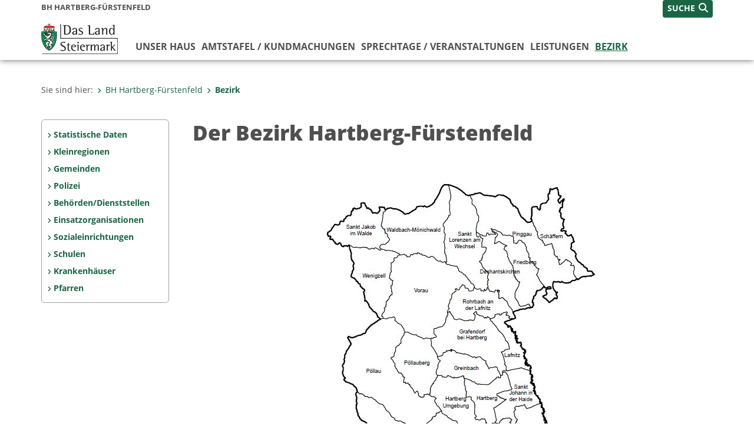

--- FILE ---
content_type: text/html;charset=UTF-8
request_url: https://www.bh-hartberg-fuerstenfeld.steiermark.at/cms/list/59835287/DE/?page=5
body_size: 6528
content:
<!DOCTYPE html><html lang="de" class="spt">
<!-- icomedias Enterprise|CMS, content and information management by icomedias gmbh - http://icomedias.com/ -->
<head><meta http-equiv="Content-Type" content="text/html; charset=utf-8"><meta name="viewport" content="width=device-width, initial-scale=1"><title>Bezirk  - BH Hartberg-Fürstenfeld - Land Steiermark</title><meta name="description" content="Verwaltung, Land Steiermark, BH Hartberg-Fürstenfeld, Bezirkshauptmannschaft"><meta name="keywords" content="Verwaltung, Land Steiermark, BH Hartberg-Fürstenfeld, Bezirkshauptmannschaft"><meta name="author" content="BH Hartberg-Fürstenfeld - Land Steiermark"><meta name="generator" content="ico-cms"><meta property="og:title" content="Bezirk "><meta property="og:type" content="website"><meta property="og:url" content="https://www.bh-hartberg-fuerstenfeld.steiermark.at/cms/list/59835287/DE/"><meta property="og:image" content="https://www.verwaltung.steiermark.at/common/g/fb-sharer-image.jpg"><meta property="og:description" content="Bezirk "><meta property="og:site_name" content="BH Hartberg-Fürstenfeld - Land Steiermark"><meta property="og:locale" content="de_DE"><link href="/common/2020/fonts/opensans/css/opensans.css?v=20251211" rel="stylesheet"><link href="/common/2024/fonts/fontawesome/css/allfacss.minified.css?v=20251211" rel="stylesheet"><link href="/common/2024/css/allcss.minified.css?v=20251211" rel="stylesheet"><link href="/common/2020/css/jquery-ui.min.css?v=20251211" rel="stylesheet"><link href="/common/css/jquery-ui.structure.css?v=20251211" rel="stylesheet"><link href="/common/css/jquery-ui.theme.css?v=20251211" rel="stylesheet"><link href="/common/css/jquery.multiselect.css?v=20251211" rel="stylesheet"><link href="/common/2024/css/core-land.min.css?v=20251211" rel="stylesheet"><script>
    var _sitelang = 'DE';
    var _cmscontext = '59835287';
    var _cmsarticle = '';
</script><script src="/common/2024/js/allscripts.minified.js?v=20251211"></script><script src="/common/2020/js/jquery-ui.min.js?v=20251211"></script><script src="/common/js/jsrender.js?v=20251211"></script><script src="/common/js/jquery.multiselect.js?v=20251211"></script><script src="/common/js/jquery.scrollTo.js?v=20251211"></script><script src="/common/2024/js/scripts.js?v=20251211"></script><script src="/common/js/scriptssharednewsportal.minified.js?v=20251211"></script><link href="/common/2024/img/favicon.ico" rel="shortcut icon"><link href="/common/2024/img/apple-icon-57x57.png" rel="apple-touch-icon" sizes="57x57"><link href="/common/2024/img/apple-icon-60x60.png" rel="apple-touch-icon" sizes="60x60"><link href="/common/2024/img/apple-icon-72x72.png" rel="apple-touch-icon" sizes="72x72"><link href="/common/2024/img/apple-icon-76x76.png" rel="apple-touch-icon" sizes="76x76"><link href="/common/2024/img/apple-icon-114x114.png" rel="apple-touch-icon" sizes="114x114"><link href="/common/2024/img/apple-icon-120x120.png" rel="apple-touch-icon" sizes="120x120"><link href="/common/2024/img/apple-icon-144x144.png" rel="apple-touch-icon" sizes="144x144"><link href="/common/2024/img/apple-icon-152x152.png" rel="apple-touch-icon" sizes="152x152"><link href="/common/2024/img/apple-icon-180x180.png" rel="apple-touch-icon" sizes="180x180"><link href="/common/2024/img/android-icon-192x192.png" rel="icon" type="image/png" sizes="192x192"><link href="/common/2024/img/favicon-32x32.png" rel="icon" type="image/png" sizes="32x32"><link href="/common/2024/img/favicon-96x96.png" rel="icon" type="image/png" sizes="96x96"><link href="/common/2024/img/favicon-16x16.png" rel="icon" type="image/png" sizes="16x16"><meta name="msapplication-TileColor" content="#ffffff"><meta name="msapplication-TileImage" content="/common/2024/img/ms-icon-144x144.png"><meta name="theme-color" content="#ffffff"></head><body class="page-list server_59450161"><header class="land"><section id="accessible_statement" class="container-fluid d-print-none"><div class="row"><div class="col"><div class="heading">Navigation und Service</div><a accesskey="0" title="[Alt+0] Zum Inhalt" href="/cms/list/59835287/DE/?page=5#main-content" rel="nofollow">[Alt + 0] - Zum Inhalt</a><a accesskey="1" title="[Alt+1] Zur Startseite" href="/" target="_top" rel="nofollow">[Alt + 1] - Zur Startseite</a><a accesskey="2" title="[Alt+2] Zur Suche" href="/cms/list/59835287/DE/?page=5#top-search" rel="nofollow">[Alt + 2] - Zur Suche</a><a accesskey="3" title="[Alt+3] Zur Hautpnavigation" href="/cms/list/59835287/DE/?page=5#navbar-collapse-top" rel="nofollow">[Alt + 3] - Zur Hauptnavigation</a><a accesskey="4" title="[Alt+4] Zur Subnavigation" href="/cms/list/59835287/DE/?page=5#left-content" rel="nofollow">[Alt + 4] - Zur Subnavigation</a><a accesskey="5" title="[Alt+5] Kontakt" href="/cms/list/59835287/DE/?page=5#footer" rel="nofollow">[Alt + 5] - Kontakt</a></div></div></section><section class="container-fluid padding-md-device server-language-search-navbutton"><div class="container px-0"><div class="row g-0"><div class="col-6 server"><div class="servername">BH Hartberg-Fürstenfeld</div></div><div class="col-6 language-search-navbutton d-print-none"><div class="navbutton-wrapper d-lg-none"><button data-trigger="navbarNav" class="navbar-toggler" type="button" title="Menü einblenden"><i class="fa-solid fa-bars"></i></button></div><div class="search-wrapper"><a data-bs-toggle="offcanvas" href="#offcanvasSearch" role="button" aria-controls="offcanvasSearch" title="Suche"><span class="wording">SUCHE</span><span class="fa-solid fa-search"></span></a></div></div></div></div></section><section class="container px-0 padding-md-device logo-main-menu"><div class="row g-0"><div class="col-4 col-lg-2 logo"><figure><a href="/" target="_top" title="Link zur Startseite"><img src="/cms/bilder/983522/80/0/0/64f8920e/Land_Steiermark_2024.png" alt="Link zur Startseite" title="Link zur Startseite" /></a></figure></div><div class="col-lg-10 main-menu d-print-none"><div class="row g-0"><div class="col-12"><nav id="navbarNav" class="navbar navbar-expand-lg nav-bg mobile-offcanvas" aria-label="Primary"><div class="container-fluid px-0"><div class="offcanvas-header"><h5 class="offcanvas-title d-inline"> </h5><span class="btn-close-menu float-end" title="Menü ausblenden"><i class="fa-solid fa-circle-xmark fa-2xl"></i></span></div><ul class="nav navbar-nav" id="menu-mainnav"><li class=""><a href="/cms/ziel/59834682/DE/" title="Unser Haus" target="_top">Unser Haus</a><div class="flyout-outer container px-0 d-none d-lg-block"><ul class="flyout row"><li class="col-md-3"><a href="/cms/ziel/60023283/DE/" title="Referate / Stabsstellen" target="_top"><span class="fa-solid fa-angle-right icon-right arrow-styling" aria-hidden="true"></span>Referate / Stabsstellen</a></li><li class="col-md-3"><a href="/cms/ziel/59835708/DE/" title="Kontakt - Öffnungszeiten" target="_top"><span class="fa-solid fa-angle-right icon-right arrow-styling" aria-hidden="true"></span>Kontakt - Öffnungszeiten</a></li><li class="col-md-3"><a href="/cms/ziel/59835626/DE/" title="Chronik" target="_top"><span class="fa-solid fa-angle-right icon-right arrow-styling" aria-hidden="true"></span>Chronik</a></li><li class="col-md-3"><a href="/cms/ziel/61872070/DE/" title="Vision/Mission/Leitbild" target="_top"><span class="fa-solid fa-angle-right icon-right arrow-styling" aria-hidden="true"></span>Vision/Mission/Leitbild</a></li><li class="clearfix w-100 d-none d-lg-block pd-0"><li class="col-md-3"><a href="/cms/ziel/61872142/DE/" title="Statistische Daten" target="_top"><span class="fa-solid fa-angle-right icon-right arrow-styling" aria-hidden="true"></span>Statistische Daten</a></li><li class="col-md-3"><a href="/cms/ziel/113157933/DE/" title="Notrufe / Notdienste" target="_top"><span class="fa-solid fa-angle-right icon-right arrow-styling" aria-hidden="true"></span>Notrufe / Notdienste</a></li><li class="col-md-3"><a href="/cms/ziel/59835209/DE/" title="Elternberatungszentrum" target="_top"><span class="fa-solid fa-angle-right icon-right arrow-styling" aria-hidden="true"></span>Elternberatungszentrum</a></li></ul></div></li><li class=""><a href="/cms/ziel/59835872/DE/" title="Amtstafel / Kundmachungen" target="_top">Amtstafel / Kundmachungen</a><div class="flyout-outer container px-0 d-none d-lg-block"><ul class="flyout row"><li class="col-md-3"><a href="http://www.bh-hartberg-fuerstenfeld.steiermark.at/cms/ziel/59835708/DE/" title="Öffnungszeiten / Amtsstunden / Parteienverkehr" target="_top"><span class="fa-solid fa-angle-right icon-right arrow-styling" aria-hidden="true"></span>Öffnungszeiten / Amtsstunden / Parteienverkehr</a></li><li class="col-md-3"><a href="/cms/ziel/140738375/DE/" title="Verordnungen" target="_top"><span class="fa-solid fa-angle-right icon-right arrow-styling" aria-hidden="true"></span>Verordnungen</a></li><li class="col-md-3"><a href="http://www.bh-hartberg-fuerstenfeld.steiermark.at/cms/ziel/59835872/DE/" title="Termine: Verhandlungen und Anhörungen" target="_top"><span class="fa-solid fa-angle-right icon-right arrow-styling" aria-hidden="true"></span>Termine: Verhandlungen und Anhörungen</a></li><li class="col-md-3"><a href="/cms/ziel/140740353/DE/" title="Sonstige Kundmachungen" target="_top"><span class="fa-solid fa-angle-right icon-right arrow-styling" aria-hidden="true"></span>Sonstige Kundmachungen</a></li><li class="clearfix w-100 d-none d-lg-block pd-0"><li class="col-md-3"><a href="/cms/ziel/140815928/DE/" title="Zugelaufene Tiere" target="_top"><span class="fa-solid fa-angle-right icon-right arrow-styling" aria-hidden="true"></span>Zugelaufene Tiere</a></li></ul></div></li><li class=""><a href="/cms/ziel/99519044/DE/" title="Sprechtage / Veranstaltungen" target="_top">Sprechtage / Veranstaltungen</a><div class="flyout-outer container px-0 d-none d-lg-block"><ul class="flyout row"><li class="col-md-3"><a href="/cms/ziel/140745748/DE/" title="Eigene Sprechtage" target="_top"><span class="fa-solid fa-angle-right icon-right arrow-styling" aria-hidden="true"></span>Eigene Sprechtage</a></li><li class="col-md-3"><a href="/cms/ziel/140745870/DE/" title="Fremde Sprechtage" target="_top"><span class="fa-solid fa-angle-right icon-right arrow-styling" aria-hidden="true"></span>Fremde  Sprechtage</a></li><li class="col-md-3"><a href="/cms/ziel/140745927/DE/" title="Aktuelles" target="_top"><span class="fa-solid fa-angle-right icon-right arrow-styling" aria-hidden="true"></span>Aktuelles</a></li><li class="col-md-3"><a href="/cms/ziel/147324762/DE/" title="Tag der offenen Tür" target="_top"><span class="fa-solid fa-angle-right icon-right arrow-styling" aria-hidden="true"></span>Tag der offenen Tür</a></li><li class="clearfix w-100 d-none d-lg-block pd-0"></ul></div></li><li class=""><a href="/cms/ziel/60380468/DE/" title="Leistungen" target="_top">Leistungen</a><div class="flyout-outer container px-0 d-none d-lg-block"><ul class="flyout row"><li class="col-md-3"><a href="/cms/ziel/60380945/DE/" title="Aufenthalt und Sicherheit" target="_top"><span class="fa-solid fa-angle-right icon-right arrow-styling" aria-hidden="true"></span>Aufenthalt und Sicherheit</a></li><li class="col-md-3"><a href="/cms/ziel/60380673/DE/" title="Dokumente und Ausweise" target="_top"><span class="fa-solid fa-angle-right icon-right arrow-styling" aria-hidden="true"></span>Dokumente und Ausweise </a></li><li class="col-md-3"><a href="/cms/ziel/60380809/DE/" title="Gesundheit und Pflege" target="_top"><span class="fa-solid fa-angle-right icon-right arrow-styling" aria-hidden="true"></span>Gesundheit und Pflege</a></li><li class="col-md-3"><a href="/cms/ziel/60380605/DE/" title="Gewerbe und Betriebsanlagen" target="_top"><span class="fa-solid fa-angle-right icon-right arrow-styling" aria-hidden="true"></span>Gewerbe und Betriebsanlagen</a></li><li class="clearfix w-100 d-none d-lg-block pd-0"><li class="col-md-3"><a href="/cms/ziel/60381013/DE/" title="Jugend und Soziales" target="_top"><span class="fa-solid fa-angle-right icon-right arrow-styling" aria-hidden="true"></span>Jugend und Soziales</a></li><li class="col-md-3"><a href="/cms/ziel/139807648/DE/" title="Land- und Forstwirtschaft" target="_top"><span class="fa-solid fa-angle-right icon-right arrow-styling" aria-hidden="true"></span>Land- und Forstwirtschaft</a></li><li class="col-md-3"><a href="/cms/ziel/60380741/DE/" title="Umwelt / Natur / Tiere" target="_top"><span class="fa-solid fa-angle-right icon-right arrow-styling" aria-hidden="true"></span>Umwelt / Natur / Tiere</a></li><li class="col-md-3"><a href="/cms/ziel/60381081/DE/" title="Vereine / Veranstaltungen" target="_top"><span class="fa-solid fa-angle-right icon-right arrow-styling" aria-hidden="true"></span>Vereine / Veranstaltungen </a></li><li class="clearfix w-100 d-none d-lg-block pd-0"><li class="col-md-3"><a href="/cms/ziel/60380877/DE/" title="Verkehr und Strafwesen" target="_top"><span class="fa-solid fa-angle-right icon-right arrow-styling" aria-hidden="true"></span>Verkehr und Strafwesen</a></li><li class="col-md-3"><a href="/cms/ziel/140724802/DE/" title="Formulare" target="_top"><span class="fa-solid fa-angle-right icon-right arrow-styling" aria-hidden="true"></span>Formulare</a></li></ul></div></li><li class="active"><a href="/cms/ziel/59835287/DE/" title="Bezirk" target="_top">Bezirk </a><div class="d-lg-none"><div role="navigation" aria-label="Secondary"><ul class="nav flex-column left-menu"><li><a href="/cms/ziel/59835984/DE/" target="_top" title="Statistische Daten" class="nav-item no-nav-link px-2 py-1">Statistische Daten</a></li><li><a href="/cms/ziel/59836059/DE/" target="_top" title="Kleinregionen" class="nav-item no-nav-link px-2 py-1">Kleinregionen</a></li><li><a href="/cms/ziel/59836139/DE/" target="_top" title="Gemeinden" class="nav-item no-nav-link px-2 py-1">Gemeinden</a></li><li><a href="/cms/ziel/59836332/DE/" target="_top" title="Polizei" class="nav-item no-nav-link px-2 py-1">Polizei</a></li><li><a href="/cms/ziel/59836414/DE/" target="_top" title="Behörden/Dienststellen" class="nav-item no-nav-link px-2 py-1">Behörden/Dienststellen</a></li><li><a href="/cms/ziel/59836499/DE/" target="_top" title="Einsatzorganisationen" class="nav-item no-nav-link px-2 py-1">Einsatzorganisationen</a></li><li><a href="/cms/ziel/59836575/DE/" target="_top" title="Sozialeinrichtungen" class="nav-item no-nav-link px-2 py-1">Sozialeinrichtungen</a></li><li><a href="/cms/ziel/59836650/DE/" target="_top" title="Schulen" class="nav-item no-nav-link px-2 py-1">Schulen</a></li><li><a href="/cms/ziel/114188404/DE/" target="_top" title="Krankenhäuser" class="nav-item no-nav-link px-2 py-1">Krankenhäuser</a></li><li><a href="/cms/ziel/59836725/DE/" target="_top" title="Pfarren" class="nav-item no-nav-link px-2 py-1">Pfarren</a></li></ul></div></div><div class="flyout-outer container px-0 d-none d-lg-block"><ul class="flyout row"><li class="col-md-3"><a href="/cms/ziel/59835984/DE/" title="Statistische Daten" target="_top"><span class="fa-solid fa-angle-right icon-right arrow-styling" aria-hidden="true"></span>Statistische Daten</a></li><li class="col-md-3"><a href="/cms/ziel/59836059/DE/" title="Kleinregionen" target="_top"><span class="fa-solid fa-angle-right icon-right arrow-styling" aria-hidden="true"></span>Kleinregionen</a></li><li class="col-md-3"><a href="/cms/ziel/59836139/DE/" title="Gemeinden" target="_top"><span class="fa-solid fa-angle-right icon-right arrow-styling" aria-hidden="true"></span>Gemeinden</a></li><li class="col-md-3"><a href="/cms/ziel/59836332/DE/" title="Polizei" target="_top"><span class="fa-solid fa-angle-right icon-right arrow-styling" aria-hidden="true"></span>Polizei</a></li><li class="clearfix w-100 d-none d-lg-block pd-0"><li class="col-md-3"><a href="/cms/ziel/59836414/DE/" title="Behörden/Dienststellen" target="_top"><span class="fa-solid fa-angle-right icon-right arrow-styling" aria-hidden="true"></span>Behörden/Dienststellen</a></li><li class="col-md-3"><a href="/cms/ziel/59836499/DE/" title="Einsatzorganisationen" target="_top"><span class="fa-solid fa-angle-right icon-right arrow-styling" aria-hidden="true"></span>Einsatzorganisationen</a></li><li class="col-md-3"><a href="/cms/ziel/59836575/DE/" title="Sozialeinrichtungen" target="_top"><span class="fa-solid fa-angle-right icon-right arrow-styling" aria-hidden="true"></span>Sozialeinrichtungen</a></li><li class="col-md-3"><a href="/cms/ziel/59836650/DE/" title="Schulen" target="_top"><span class="fa-solid fa-angle-right icon-right arrow-styling" aria-hidden="true"></span>Schulen</a></li><li class="clearfix w-100 d-none d-lg-block pd-0"><li class="col-md-3"><a href="/cms/ziel/114188404/DE/" title="Krankenhäuser" target="_top"><span class="fa-solid fa-angle-right icon-right arrow-styling" aria-hidden="true"></span>Krankenhäuser</a></li><li class="col-md-3"><a href="/cms/ziel/59836725/DE/" title="Pfarren" target="_top"><span class="fa-solid fa-angle-right icon-right arrow-styling" aria-hidden="true"></span>Pfarren</a></li></ul></div></li></ul></div></nav></div></div></div></div></section></header><main class="maincontent container-fluid px-0" id="main-content"><div class="container px-0 padding-md-device"><div class="row g-0"><div class="col-12" id="path"><ol class="breadcrumb d-print-none"><li>Sie sind hier:</li><li><a href="/" target="_top" title="BH Hartberg-Fürstenfeld"><span class="fa-solid fa-angle-right icon-right arrow-styling" aria-hidden="true"></span>BH Hartberg-Fürstenfeld</a></li><li class="active"><a href="/cms/ziel/59835287/DE/" target="_top" title="Bezirk"><span class="fa-solid fa-angle-right icon-right arrow-styling" aria-hidden="true"></span>Bezirk </a></li></ol></div><div class="col-lg-2 wide d-none d-lg-block d-print-none" id="left-content"><div role="navigation" aria-label="Secondary"><ul class="nav flex-column left-menu"><li><a href="/cms/ziel/59835984/DE/" target="_top" title="Statistische Daten" class="nav-item no-nav-link px-2 py-1">Statistische Daten</a></li><li><a href="/cms/ziel/59836059/DE/" target="_top" title="Kleinregionen" class="nav-item no-nav-link px-2 py-1">Kleinregionen</a></li><li><a href="/cms/ziel/59836139/DE/" target="_top" title="Gemeinden" class="nav-item no-nav-link px-2 py-1">Gemeinden</a></li><li><a href="/cms/ziel/59836332/DE/" target="_top" title="Polizei" class="nav-item no-nav-link px-2 py-1">Polizei</a></li><li><a href="/cms/ziel/59836414/DE/" target="_top" title="Behörden/Dienststellen" class="nav-item no-nav-link px-2 py-1">Behörden/Dienststellen</a></li><li><a href="/cms/ziel/59836499/DE/" target="_top" title="Einsatzorganisationen" class="nav-item no-nav-link px-2 py-1">Einsatzorganisationen</a></li><li><a href="/cms/ziel/59836575/DE/" target="_top" title="Sozialeinrichtungen" class="nav-item no-nav-link px-2 py-1">Sozialeinrichtungen</a></li><li><a href="/cms/ziel/59836650/DE/" target="_top" title="Schulen" class="nav-item no-nav-link px-2 py-1">Schulen</a></li><li><a href="/cms/ziel/114188404/DE/" target="_top" title="Krankenhäuser" class="nav-item no-nav-link px-2 py-1">Krankenhäuser</a></li><li><a href="/cms/ziel/59836725/DE/" target="_top" title="Pfarren" class="nav-item no-nav-link px-2 py-1">Pfarren</a></li></ul></div></div><div class="col-lg-10 slim print-fullwidth right-nocontent" id="middle-content"><article class="cms-beitrag"><header><h1>Der Bezirk Hartberg-Fürstenfeld</h1></header><div class="txtblock-wrapper vorlesen clearfix"><a id="tb1" class="hide_txt_anchor"></a><div class="figure-wrapper oben"><figure><img src="/cms/bilder/881845/80/0/0/a8d1f42d/Bezirkskarte.JPG" alt="" class="img-txtblock rs_skip"><figcaption class="figcaption-resize">Bezirkskarte<em class="copyright">© BH HF</em></figcaption></figure></div><div class="txtblock-content standard"><p>Aktuelle Daten zum Bezirk finden Sie hier:</p>
<p><img src="https://secure.steiermark.at/_g/pfeil-ext.gif" alt="" />&nbsp;<a title="Öffnet ein neues Fenster: Link Landesstatistik" href="http://www.landesentwicklung.steiermark.at/cms/beitrag/12256489/141979478"  target="_blank">http://www.landesentwicklung.steiermark.at/cms/beitrag/12256489/141979478</a></p>
<p></p></div></div><div class="txtblock-wrapper vorlesen clearfix"><a id="tb2" class="hide_txt_anchor"></a><div class="txtblock-content standard"><p align="center" style="text-align: left;"><strong>Zusammenlegung der Politischen Bezirke Hartberg und F&uuml;rstenfeld zum Pol. Bezirk Hartberg-F&uuml;rstenfeld</strong></p>
<p><br /> Am 1.1.2013 wurden die beiden politischen Bezirke Hartberg und F&uuml;rstenfeld zum neuen Bezirk Hartberg-F&uuml;rstenfeld zusammengef&uuml;hrt. Dadurch haben sich sowohl die Gemeindekennziffern als auch die Bezirkskennziffer des neuen politischen Bezirks Hartberg-F&uuml;rstenfeld ge&auml;ndert.</p></div></div></article><a id="result" class="hide_txt_anchor"> </a><div class="row g-0 cms-pagination"><section class="col-12"><div class="row g-0"><section class="col-12 col-md-6 hits"><strong>17</strong> Ergebnisse </section><section class="col-12 col-md-6 pagehits-pages"><div class="pagehits-right"><a href="/cms/list/59835287/DE/?page=4" aria-label="Zurück" title="Zurück"><span class="sr-only">Zurück</span><span class="fa-solid fa-angle-left arrow-styling" aria-hidden="true"></span><span class="d-none d-lg-inline">Zurück</span></a><a href="/cms/list/59835287/DE/?page=2" aria-label="Seite 2 der Suchergebnisse">2</a><a href="/cms/list/59835287/DE/?page=3" aria-label="Seite 3 der Suchergebnisse">3</a><a href="/cms/list/59835287/DE/?page=4" aria-label="Seite 4 der Suchergebnisse">4</a><span class="current" aria-current="page">5</span><a href="/cms/list/59835287/DE/?page=6" aria-label="Seite 6 der Suchergebnisse">6</a><a href="/cms/list/59835287/DE/?page=6" class="pr-0 mr-0" aria-label="Weiter" title="Weiter"><span class="sr-only">Weiter</span><span class="d-none d-lg-inline">Weiter</span><span class="fa-solid fa-angle-right arrow-styling" aria-hidden="true"></span></a></div></section></div></section></div><div class="row g-0 listung"><ul class="clearfix"><li class="col-12" title="Pflegedrehscheibe"><div class="row g-0"><section class="col-12 col-md-9"><a href="https://www.bh-hartberg-fuerstenfeld.steiermark.at/cms/beitrag/12767691/59836575/" title="Pflegedrehscheibe"><div class="date">03.02.2020</div><h2>Pflegedrehscheibe</h2><div class="teaser">Pflegedrehscheibe
                                     <span class="fa-solid fa-angle-right arrow-styling" aria-hidden="true"></span></div></a></section><section class="d-none d-md-block col-md-3 list-image"><a href="https://www.bh-hartberg-fuerstenfeld.steiermark.at/cms/beitrag/12767691/59836575/"><img src="/cms/bilder/851752/80/150/318/8638faed/Pflegedrehscheibe.JPG?W=150" alt="Pflegedrehscheibe © Land Steiermark" title="Pflegedrehscheibe © Land Steiermark" class="img-fluid pull-right opacity"></a></section></div></li><li class="col-12" title="Polizei"><div class="row g-0"><section class="col-12 col-md-9"><a href="https://www.bh-hartberg-fuerstenfeld.steiermark.at/cms/beitrag/11390487/59836332/" title="Polizei"><div class="date">07.02.2011</div><h2>Polizei</h2><div class="teaser">Polizei, Hartberg-Fürstenfeld
                                     <span class="fa-solid fa-angle-right arrow-styling" aria-hidden="true"></span></div></a></section><section class="d-none d-md-block col-md-3 list-image"><a href="https://www.bh-hartberg-fuerstenfeld.steiermark.at/cms/beitrag/11390487/59836332/"><img src="/cms/bilder/1001725/80/400/86/289fe18b/Bezirkspolizeikommando%20HF.jpg?W=150" alt="Bezirkspolizeikommando HF © Bezirkspolizeikommando HF" title="Bezirkspolizeikommando HF © Bezirkspolizeikommando HF" class="img-fluid pull-right opacity"></a></section></div></li><li class="col-12" title="Polizeiinspektion Ilz - FGP"><div class="row g-0"><section class="col-12 col-md-9"><a href="https://www.bh-hartberg-fuerstenfeld.steiermark.at/cms/beitrag/12188829/59836332/" title="Polizeiinspektion Ilz - FGP"><div class="date">15.03.2011</div><h2>Polizeiinspektion Ilz - FGP</h2><div class="teaser">Autobahnpolizei Hartberg
                                     <span class="fa-solid fa-angle-right arrow-styling" aria-hidden="true"></span></div></a></section><section class="d-none d-md-block col-md-3 list-image"><a href="https://www.bh-hartberg-fuerstenfeld.steiermark.at/cms/beitrag/12188829/59836332/"><img src="/cms/bilder/627866/80/150/99/54bd4405/AGM%20Ilz.JPG?W=150" alt="AGM Ilz © AGM Ilz" title="AGM Ilz © AGM Ilz" class="img-fluid pull-right opacity"></a></section></div></li></ul></div><div class="row g-0 cms-pagination"><section class="col-12"><div class="row g-0"><section class="col-12 col-md-6 hits"><strong>17</strong> Ergebnisse </section><section class="col-12 col-md-6 pagehits-pages"><div class="pagehits-right"><a href="/cms/list/59835287/DE/?page=4" aria-label="Zurück" title="Zurück"><span class="sr-only">Zurück</span><span class="fa-solid fa-angle-left arrow-styling" aria-hidden="true"></span><span class="d-none d-lg-inline">Zurück</span></a><a href="/cms/list/59835287/DE/?page=2" aria-label="Seite 2 der Suchergebnisse">2</a><a href="/cms/list/59835287/DE/?page=3" aria-label="Seite 3 der Suchergebnisse">3</a><a href="/cms/list/59835287/DE/?page=4" aria-label="Seite 4 der Suchergebnisse">4</a><span class="current" aria-current="page">5</span><a href="/cms/list/59835287/DE/?page=6" aria-label="Seite 6 der Suchergebnisse">6</a><a href="/cms/list/59835287/DE/?page=6" class="pr-0 mr-0" aria-label="Weiter" title="Weiter"><span class="sr-only">Weiter</span><span class="d-none d-lg-inline">Weiter</span><span class="fa-solid fa-angle-right arrow-styling" aria-hidden="true"></span></a></div></section></div></section></div></div></div></div></main><footer class="container-fluid px-0 d-print-none"><div id="footer" class="container-fluid"><div class="container px-0 padding-md-device"><div class="row g-0"><div class="col-lg-4 info">
    <strong><p>MEDIENINHABER:</p>
    <a href="http://gis2.stmk.gv.at/atlas2/Lageplan.asp?code=5734884&amp;typ=ort" title="Link öffnet ein neues Fenster: Adresse in Karte der GIS-Datenbank" class="underline" target="_blank">Amt der Steiermärkischen Landesregierung<br/>
    8010 Graz-Burg</a></strong>
    <p class="mt-3">Telefon: <a href="tel:+433168770" title="Anrufen: +43 (316) 877-0" class="underline">+43 (316) 877-0</a><br/>
    Fax: +43 (316) 877-2294</p>
</div>
<div class="col-lg-4 quicklinks">
    <p><strong>QUICKLINKS:</strong></p>
    <ul>
        <li><a href="/cms/ziel/74835125/DE" target="_blank" title="Link öffnet ein neues Fenster: Verwaltung & Serviceportal">Verwaltung & Serviceportal</a></li>
        <li><a href="/cms/ziel/74837418/DE" target="_blank" title="Link öffnet ein neues Fenster: Dienststellen & Organigramm">Dienststellen & Organigramm</a></li>
        <li><a href="/cms/ziel/106195/DE" target="_blank" title="Link öffnet ein neues Fenster: Bezirkshauptmannschaften">Bezirkshauptmannschaften</a></li>
        <li><a href="/cms/ziel/127437175/DE/" target="_blank" title="Link öffnet ein neues Fenster: Themen & Fachportale">Themen & Fachportale</a></li>
        <li><a href="/cms/ziel/63200/" target="_blank" title="Link öffnet ein neues Fenster: Politik">Politik</a></li>
        <li><a href="/cms/ziel/154271055/" target="_blank" title="Link öffnet ein neues Fenster: News Portal">News Portal</a></li>
    </ul>
</div>
<div class="col-lg-4 contact">
    <p><a href="/cms/ziel/74837661/DE" target="_blank" title="Link öffnet ein neues Fenster: Finden Sie Ihre Ansprechperson"><i class="fa-solid fa-user pe-2"></i>Finden Sie Ihre Ansprechperson <i class="fa-light fa-angle-right"></i></a></p>
    <p><a href="/cms/ziel/74837418/DE" target="_blank" title="Link öffnet ein neues Fenster: Nehmen Sie Kontakt mit uns auf"><i class="fa-solid fa-envelope pe-2"></i>Nehmen Sie Kontakt mit uns auf <i class="fa-light fa-angle-right"></i></a></p>
    <p><a href="/cms/ziel/176208740/DE/" target="_blank" title="Link öffnet ein neues Fenster: Übermitteln Sie Beschwerden & Hinweise"><i class="fa-solid fa-message pe-2"></i>Übermitteln Sie Beschwerden & Hinweise <i class="fa-light fa-angle-right"></i></a></p>
    <p><a href="/cms/ziel/145195449/DE/" target="_blank" title="Link öffnet ein neues Fenster: Bewerben Sie sich auf unserem Job-Portal"><i class="fa-solid fa-people-group pe-2"></i>Bewerben Sie sich auf unserem Job-Portal <i class="fa-light fa-angle-right"></i></a></p>
    <p><a href="https://www.verwaltung.steiermark.at/cms/nl/?subscribe=" target="_blank" title="Link öffnet ein neues Fenster: Abonnieren Sie unseren Newsletter"><i class="fa-solid fa-newspaper pe-2"></i>Abonnieren Sie unseren Newsletter <i class="fa-light fa-angle-right"></i></a></p>
</div></div></div></div><div id="footer-sub" class="container-fluid"><div class="container px-0 padding-md-device"><div class="row g-0"><div class="col-lg-8 imprint">
                    © 2026 Land Steiermark
                     | <a href="/cms/ziel/5198747/DE" target="_blank" title="Link öffnet ein neues Fenster: Impressum">Impressum</a> | <a href="/cms/ziel/162877096/DE" target="_blank" title="Link öffnet ein neues Fenster: Datenschutz">Datenschutz</a> | <a href="/cms/ziel/169375141/DE" target="_blank" title="Link öffnet ein neues Fenster: Barrierefreiheitserklärung">Barrierefreiheitserklärung</a> | <a href="/sitemap" title="Link zur Sitemap">Sitemap</a></div><div class="col-lg-4 socials"><a href="https://www.facebook.com/steiermark" target="_blank" title="Link öffnet ein neues Fenster: Facebook Land Steiermark"><span class="sr-only">Facebook</span><span class="fa-brands fa-facebook fa-xl"></span></a><a href="https://instagram.com/land_steiermark?ref=badge" target="_blank" title="Link öffnet ein neues Fenster: Instagram Land Steiermark"><span class="sr-only">Instagram</span><span class="fa-brands fa-instagram fa-xl"></span></a><a href="https://linkedin.com/company/land-steiermark" target="_blank" title="Link öffnet ein neues Fenster: LinkedIn Land Steiermark"><span class="sr-only">LinkedIn</span><span class="fa-brands fa-linkedin fa-xl"></span></a><a href="https://www.youtube.com/user/SteiermarkServer" target="_blank" title="Link öffnet ein neues Fenster: Youtube Land Steiermark"><span class="sr-only">Youtube</span><span class="fa-brands fa-youtube fa-xl last"></span></a></div></div></div></div></footer><!-- Matomo -->
<script>
  var _paq = window._paq = window._paq || [];
  /* tracker methods like "setCustomDimension" should be called before "trackPageView" */
  _paq.push(['trackPageView']);
  _paq.push(['enableLinkTracking']);
  (function() {
    var u="https://piwik.steiermark.at/";
    _paq.push(['setTrackerUrl', u+'matomo.php']);
    _paq.push(['setSiteId', '24']);
    var d=document, g=d.createElement('script'), s=d.getElementsByTagName('script')[0];
    g.async=true; g.src=u+'matomo.js'; s.parentNode.insertBefore(g,s);
  })();
</script>
<!-- End Matomo Code --><script src="https://webcachex-eu.datareporter.eu/loader/v2/cmp-load.js?url=3f3d49e6-5e23-4661-bba6-61216c441971.lpeuyk8boyab.b7E" defer></script><div id="blueimp-gallery" class="blueimp-gallery blueimp-gallery-controls"><div class="slides"></div><h3 class="title">Bildergalerie</h3><div class="bildtext-wrapper small d-none d-lg-block"><span class="bildtext"></span></div><div class="download-image-link"></div><a class="prev"><span class="fa-solid fa-angle-left" aria-hidden="true"></span></a><a class="next"><span class="fa-solid fa-angle-right" aria-hidden="true"></span></a><a class="close"><span class="fa fa-times" aria-hidden="true"></span></a><ol class="indicator"></ol></div><div class="offcanvas offcanvas-end" tabindex="-1" id="offcanvasSearch"><div class="offcanvas-header d-flex justify-content-end me-3"><span class="offcanvas-title"> </span><a href="#" class="fa-solid fa-circle-xmark fa-2xl" data-bs-dismiss="offcanvas" title="Schließen"></a></div><div class="offcanvas-body"><form action="/cms/list/5166747/DE/#result" method="get"><input type="hidden" name="c" value="101-"><input type="hidden" name="limit" value="J"><input type="hidden" name="hits" value="10"><input type="hidden" name="sort" value="4"><input type="hidden" name="typ" value="7,8,9,10,11,20,1001"><input type="hidden" name="topstyle" value="N"><label for="qu" class="mb-3"><strong>Wonach suchen Sie?</strong></label><input type="search" class="form-control" placeholder="Suchen nach ..." value="" id="qu" name="qu" aria-label="Suchbegriff global"><button class="mt-3" value="Suchen" title="Suchen"><strong>Suchen</strong><span class="fa-solid fa-search fa-lg ps-2"></span></button></form></div></div><span class="mobile-screen-darken"></span><!--monitoring (c) icomedias.com--></body></html>
